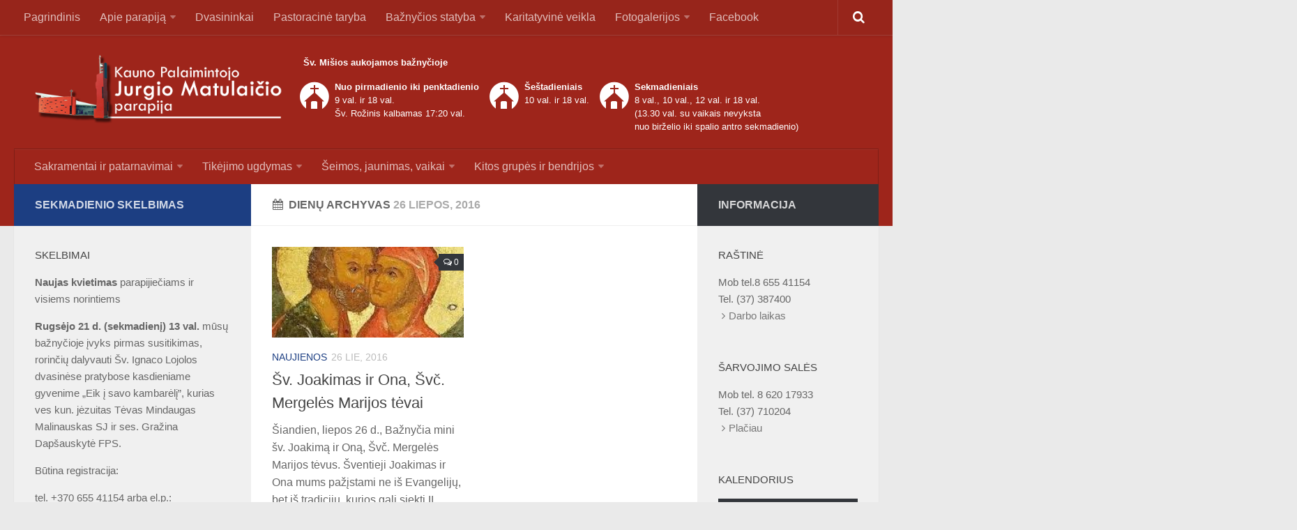

--- FILE ---
content_type: text/html; charset=UTF-8
request_url: https://matulaicioparapija.lt/2016/07/26/
body_size: 13980
content:
<!DOCTYPE html> 
<html class="no-js" lang="lt-LT">

<head>
	<meta charset="UTF-8">
	<meta name="viewport" content="width=device-width, initial-scale=1.0">

	<title>  2016  liepos  26 - Kauno Pal. Jurgio Matulaičio (Eigulių) parapijos gyvenimas</title>

	<link rel="pingback" href="https://matulaicioparapija.lt/xmlrpc.php">
	<link href="//maxcdn.bootstrapcdn.com/font-awesome/4.1.0/css/font-awesome.min.css" rel="stylesheet">
	<meta name='robots' content='max-image-preview:large' />
	<style>img:is([sizes="auto" i], [sizes^="auto," i]) { contain-intrinsic-size: 3000px 1500px }</style>
	<script>document.documentElement.className = document.documentElement.className.replace("no-js","js");</script>
<link rel="alternate" type="application/rss+xml" title="Kauno Pal. Jurgio Matulaičio (Eigulių) parapijos gyvenimas &raquo; Įrašų RSS srautas" href="https://matulaicioparapija.lt/feed/" />
<link rel="alternate" type="application/rss+xml" title="Kauno Pal. Jurgio Matulaičio (Eigulių) parapijos gyvenimas &raquo; Komentarų RSS srautas" href="https://matulaicioparapija.lt/comments/feed/" />
<link href="http://fonts.googleapis.com/css?family=Open+Sans:400,400italic,300italic,300,600&subset=latin,latin-ext" rel="stylesheet" type="text/css">
<script type="text/javascript">
/* <![CDATA[ */
window._wpemojiSettings = {"baseUrl":"https:\/\/s.w.org\/images\/core\/emoji\/16.0.1\/72x72\/","ext":".png","svgUrl":"https:\/\/s.w.org\/images\/core\/emoji\/16.0.1\/svg\/","svgExt":".svg","source":{"concatemoji":"https:\/\/matulaicioparapija.lt\/wp-includes\/js\/wp-emoji-release.min.js?ver=6.8.3"}};
/*! This file is auto-generated */
!function(s,n){var o,i,e;function c(e){try{var t={supportTests:e,timestamp:(new Date).valueOf()};sessionStorage.setItem(o,JSON.stringify(t))}catch(e){}}function p(e,t,n){e.clearRect(0,0,e.canvas.width,e.canvas.height),e.fillText(t,0,0);var t=new Uint32Array(e.getImageData(0,0,e.canvas.width,e.canvas.height).data),a=(e.clearRect(0,0,e.canvas.width,e.canvas.height),e.fillText(n,0,0),new Uint32Array(e.getImageData(0,0,e.canvas.width,e.canvas.height).data));return t.every(function(e,t){return e===a[t]})}function u(e,t){e.clearRect(0,0,e.canvas.width,e.canvas.height),e.fillText(t,0,0);for(var n=e.getImageData(16,16,1,1),a=0;a<n.data.length;a++)if(0!==n.data[a])return!1;return!0}function f(e,t,n,a){switch(t){case"flag":return n(e,"\ud83c\udff3\ufe0f\u200d\u26a7\ufe0f","\ud83c\udff3\ufe0f\u200b\u26a7\ufe0f")?!1:!n(e,"\ud83c\udde8\ud83c\uddf6","\ud83c\udde8\u200b\ud83c\uddf6")&&!n(e,"\ud83c\udff4\udb40\udc67\udb40\udc62\udb40\udc65\udb40\udc6e\udb40\udc67\udb40\udc7f","\ud83c\udff4\u200b\udb40\udc67\u200b\udb40\udc62\u200b\udb40\udc65\u200b\udb40\udc6e\u200b\udb40\udc67\u200b\udb40\udc7f");case"emoji":return!a(e,"\ud83e\udedf")}return!1}function g(e,t,n,a){var r="undefined"!=typeof WorkerGlobalScope&&self instanceof WorkerGlobalScope?new OffscreenCanvas(300,150):s.createElement("canvas"),o=r.getContext("2d",{willReadFrequently:!0}),i=(o.textBaseline="top",o.font="600 32px Arial",{});return e.forEach(function(e){i[e]=t(o,e,n,a)}),i}function t(e){var t=s.createElement("script");t.src=e,t.defer=!0,s.head.appendChild(t)}"undefined"!=typeof Promise&&(o="wpEmojiSettingsSupports",i=["flag","emoji"],n.supports={everything:!0,everythingExceptFlag:!0},e=new Promise(function(e){s.addEventListener("DOMContentLoaded",e,{once:!0})}),new Promise(function(t){var n=function(){try{var e=JSON.parse(sessionStorage.getItem(o));if("object"==typeof e&&"number"==typeof e.timestamp&&(new Date).valueOf()<e.timestamp+604800&&"object"==typeof e.supportTests)return e.supportTests}catch(e){}return null}();if(!n){if("undefined"!=typeof Worker&&"undefined"!=typeof OffscreenCanvas&&"undefined"!=typeof URL&&URL.createObjectURL&&"undefined"!=typeof Blob)try{var e="postMessage("+g.toString()+"("+[JSON.stringify(i),f.toString(),p.toString(),u.toString()].join(",")+"));",a=new Blob([e],{type:"text/javascript"}),r=new Worker(URL.createObjectURL(a),{name:"wpTestEmojiSupports"});return void(r.onmessage=function(e){c(n=e.data),r.terminate(),t(n)})}catch(e){}c(n=g(i,f,p,u))}t(n)}).then(function(e){for(var t in e)n.supports[t]=e[t],n.supports.everything=n.supports.everything&&n.supports[t],"flag"!==t&&(n.supports.everythingExceptFlag=n.supports.everythingExceptFlag&&n.supports[t]);n.supports.everythingExceptFlag=n.supports.everythingExceptFlag&&!n.supports.flag,n.DOMReady=!1,n.readyCallback=function(){n.DOMReady=!0}}).then(function(){return e}).then(function(){var e;n.supports.everything||(n.readyCallback(),(e=n.source||{}).concatemoji?t(e.concatemoji):e.wpemoji&&e.twemoji&&(t(e.twemoji),t(e.wpemoji)))}))}((window,document),window._wpemojiSettings);
/* ]]> */
</script>
<style id='wp-emoji-styles-inline-css' type='text/css'>

	img.wp-smiley, img.emoji {
		display: inline !important;
		border: none !important;
		box-shadow: none !important;
		height: 1em !important;
		width: 1em !important;
		margin: 0 0.07em !important;
		vertical-align: -0.1em !important;
		background: none !important;
		padding: 0 !important;
	}
</style>
<link rel='stylesheet' id='wp-block-library-css' href='https://matulaicioparapija.lt/wp-includes/css/dist/block-library/style.min.css?ver=6.8.3' type='text/css' media='all' />
<style id='classic-theme-styles-inline-css' type='text/css'>
/*! This file is auto-generated */
.wp-block-button__link{color:#fff;background-color:#32373c;border-radius:9999px;box-shadow:none;text-decoration:none;padding:calc(.667em + 2px) calc(1.333em + 2px);font-size:1.125em}.wp-block-file__button{background:#32373c;color:#fff;text-decoration:none}
</style>
<style id='global-styles-inline-css' type='text/css'>
:root{--wp--preset--aspect-ratio--square: 1;--wp--preset--aspect-ratio--4-3: 4/3;--wp--preset--aspect-ratio--3-4: 3/4;--wp--preset--aspect-ratio--3-2: 3/2;--wp--preset--aspect-ratio--2-3: 2/3;--wp--preset--aspect-ratio--16-9: 16/9;--wp--preset--aspect-ratio--9-16: 9/16;--wp--preset--color--black: #000000;--wp--preset--color--cyan-bluish-gray: #abb8c3;--wp--preset--color--white: #ffffff;--wp--preset--color--pale-pink: #f78da7;--wp--preset--color--vivid-red: #cf2e2e;--wp--preset--color--luminous-vivid-orange: #ff6900;--wp--preset--color--luminous-vivid-amber: #fcb900;--wp--preset--color--light-green-cyan: #7bdcb5;--wp--preset--color--vivid-green-cyan: #00d084;--wp--preset--color--pale-cyan-blue: #8ed1fc;--wp--preset--color--vivid-cyan-blue: #0693e3;--wp--preset--color--vivid-purple: #9b51e0;--wp--preset--gradient--vivid-cyan-blue-to-vivid-purple: linear-gradient(135deg,rgba(6,147,227,1) 0%,rgb(155,81,224) 100%);--wp--preset--gradient--light-green-cyan-to-vivid-green-cyan: linear-gradient(135deg,rgb(122,220,180) 0%,rgb(0,208,130) 100%);--wp--preset--gradient--luminous-vivid-amber-to-luminous-vivid-orange: linear-gradient(135deg,rgba(252,185,0,1) 0%,rgba(255,105,0,1) 100%);--wp--preset--gradient--luminous-vivid-orange-to-vivid-red: linear-gradient(135deg,rgba(255,105,0,1) 0%,rgb(207,46,46) 100%);--wp--preset--gradient--very-light-gray-to-cyan-bluish-gray: linear-gradient(135deg,rgb(238,238,238) 0%,rgb(169,184,195) 100%);--wp--preset--gradient--cool-to-warm-spectrum: linear-gradient(135deg,rgb(74,234,220) 0%,rgb(151,120,209) 20%,rgb(207,42,186) 40%,rgb(238,44,130) 60%,rgb(251,105,98) 80%,rgb(254,248,76) 100%);--wp--preset--gradient--blush-light-purple: linear-gradient(135deg,rgb(255,206,236) 0%,rgb(152,150,240) 100%);--wp--preset--gradient--blush-bordeaux: linear-gradient(135deg,rgb(254,205,165) 0%,rgb(254,45,45) 50%,rgb(107,0,62) 100%);--wp--preset--gradient--luminous-dusk: linear-gradient(135deg,rgb(255,203,112) 0%,rgb(199,81,192) 50%,rgb(65,88,208) 100%);--wp--preset--gradient--pale-ocean: linear-gradient(135deg,rgb(255,245,203) 0%,rgb(182,227,212) 50%,rgb(51,167,181) 100%);--wp--preset--gradient--electric-grass: linear-gradient(135deg,rgb(202,248,128) 0%,rgb(113,206,126) 100%);--wp--preset--gradient--midnight: linear-gradient(135deg,rgb(2,3,129) 0%,rgb(40,116,252) 100%);--wp--preset--font-size--small: 13px;--wp--preset--font-size--medium: 20px;--wp--preset--font-size--large: 36px;--wp--preset--font-size--x-large: 42px;--wp--preset--spacing--20: 0.44rem;--wp--preset--spacing--30: 0.67rem;--wp--preset--spacing--40: 1rem;--wp--preset--spacing--50: 1.5rem;--wp--preset--spacing--60: 2.25rem;--wp--preset--spacing--70: 3.38rem;--wp--preset--spacing--80: 5.06rem;--wp--preset--shadow--natural: 6px 6px 9px rgba(0, 0, 0, 0.2);--wp--preset--shadow--deep: 12px 12px 50px rgba(0, 0, 0, 0.4);--wp--preset--shadow--sharp: 6px 6px 0px rgba(0, 0, 0, 0.2);--wp--preset--shadow--outlined: 6px 6px 0px -3px rgba(255, 255, 255, 1), 6px 6px rgba(0, 0, 0, 1);--wp--preset--shadow--crisp: 6px 6px 0px rgba(0, 0, 0, 1);}:where(.is-layout-flex){gap: 0.5em;}:where(.is-layout-grid){gap: 0.5em;}body .is-layout-flex{display: flex;}.is-layout-flex{flex-wrap: wrap;align-items: center;}.is-layout-flex > :is(*, div){margin: 0;}body .is-layout-grid{display: grid;}.is-layout-grid > :is(*, div){margin: 0;}:where(.wp-block-columns.is-layout-flex){gap: 2em;}:where(.wp-block-columns.is-layout-grid){gap: 2em;}:where(.wp-block-post-template.is-layout-flex){gap: 1.25em;}:where(.wp-block-post-template.is-layout-grid){gap: 1.25em;}.has-black-color{color: var(--wp--preset--color--black) !important;}.has-cyan-bluish-gray-color{color: var(--wp--preset--color--cyan-bluish-gray) !important;}.has-white-color{color: var(--wp--preset--color--white) !important;}.has-pale-pink-color{color: var(--wp--preset--color--pale-pink) !important;}.has-vivid-red-color{color: var(--wp--preset--color--vivid-red) !important;}.has-luminous-vivid-orange-color{color: var(--wp--preset--color--luminous-vivid-orange) !important;}.has-luminous-vivid-amber-color{color: var(--wp--preset--color--luminous-vivid-amber) !important;}.has-light-green-cyan-color{color: var(--wp--preset--color--light-green-cyan) !important;}.has-vivid-green-cyan-color{color: var(--wp--preset--color--vivid-green-cyan) !important;}.has-pale-cyan-blue-color{color: var(--wp--preset--color--pale-cyan-blue) !important;}.has-vivid-cyan-blue-color{color: var(--wp--preset--color--vivid-cyan-blue) !important;}.has-vivid-purple-color{color: var(--wp--preset--color--vivid-purple) !important;}.has-black-background-color{background-color: var(--wp--preset--color--black) !important;}.has-cyan-bluish-gray-background-color{background-color: var(--wp--preset--color--cyan-bluish-gray) !important;}.has-white-background-color{background-color: var(--wp--preset--color--white) !important;}.has-pale-pink-background-color{background-color: var(--wp--preset--color--pale-pink) !important;}.has-vivid-red-background-color{background-color: var(--wp--preset--color--vivid-red) !important;}.has-luminous-vivid-orange-background-color{background-color: var(--wp--preset--color--luminous-vivid-orange) !important;}.has-luminous-vivid-amber-background-color{background-color: var(--wp--preset--color--luminous-vivid-amber) !important;}.has-light-green-cyan-background-color{background-color: var(--wp--preset--color--light-green-cyan) !important;}.has-vivid-green-cyan-background-color{background-color: var(--wp--preset--color--vivid-green-cyan) !important;}.has-pale-cyan-blue-background-color{background-color: var(--wp--preset--color--pale-cyan-blue) !important;}.has-vivid-cyan-blue-background-color{background-color: var(--wp--preset--color--vivid-cyan-blue) !important;}.has-vivid-purple-background-color{background-color: var(--wp--preset--color--vivid-purple) !important;}.has-black-border-color{border-color: var(--wp--preset--color--black) !important;}.has-cyan-bluish-gray-border-color{border-color: var(--wp--preset--color--cyan-bluish-gray) !important;}.has-white-border-color{border-color: var(--wp--preset--color--white) !important;}.has-pale-pink-border-color{border-color: var(--wp--preset--color--pale-pink) !important;}.has-vivid-red-border-color{border-color: var(--wp--preset--color--vivid-red) !important;}.has-luminous-vivid-orange-border-color{border-color: var(--wp--preset--color--luminous-vivid-orange) !important;}.has-luminous-vivid-amber-border-color{border-color: var(--wp--preset--color--luminous-vivid-amber) !important;}.has-light-green-cyan-border-color{border-color: var(--wp--preset--color--light-green-cyan) !important;}.has-vivid-green-cyan-border-color{border-color: var(--wp--preset--color--vivid-green-cyan) !important;}.has-pale-cyan-blue-border-color{border-color: var(--wp--preset--color--pale-cyan-blue) !important;}.has-vivid-cyan-blue-border-color{border-color: var(--wp--preset--color--vivid-cyan-blue) !important;}.has-vivid-purple-border-color{border-color: var(--wp--preset--color--vivid-purple) !important;}.has-vivid-cyan-blue-to-vivid-purple-gradient-background{background: var(--wp--preset--gradient--vivid-cyan-blue-to-vivid-purple) !important;}.has-light-green-cyan-to-vivid-green-cyan-gradient-background{background: var(--wp--preset--gradient--light-green-cyan-to-vivid-green-cyan) !important;}.has-luminous-vivid-amber-to-luminous-vivid-orange-gradient-background{background: var(--wp--preset--gradient--luminous-vivid-amber-to-luminous-vivid-orange) !important;}.has-luminous-vivid-orange-to-vivid-red-gradient-background{background: var(--wp--preset--gradient--luminous-vivid-orange-to-vivid-red) !important;}.has-very-light-gray-to-cyan-bluish-gray-gradient-background{background: var(--wp--preset--gradient--very-light-gray-to-cyan-bluish-gray) !important;}.has-cool-to-warm-spectrum-gradient-background{background: var(--wp--preset--gradient--cool-to-warm-spectrum) !important;}.has-blush-light-purple-gradient-background{background: var(--wp--preset--gradient--blush-light-purple) !important;}.has-blush-bordeaux-gradient-background{background: var(--wp--preset--gradient--blush-bordeaux) !important;}.has-luminous-dusk-gradient-background{background: var(--wp--preset--gradient--luminous-dusk) !important;}.has-pale-ocean-gradient-background{background: var(--wp--preset--gradient--pale-ocean) !important;}.has-electric-grass-gradient-background{background: var(--wp--preset--gradient--electric-grass) !important;}.has-midnight-gradient-background{background: var(--wp--preset--gradient--midnight) !important;}.has-small-font-size{font-size: var(--wp--preset--font-size--small) !important;}.has-medium-font-size{font-size: var(--wp--preset--font-size--medium) !important;}.has-large-font-size{font-size: var(--wp--preset--font-size--large) !important;}.has-x-large-font-size{font-size: var(--wp--preset--font-size--x-large) !important;}
:where(.wp-block-post-template.is-layout-flex){gap: 1.25em;}:where(.wp-block-post-template.is-layout-grid){gap: 1.25em;}
:where(.wp-block-columns.is-layout-flex){gap: 2em;}:where(.wp-block-columns.is-layout-grid){gap: 2em;}
:root :where(.wp-block-pullquote){font-size: 1.5em;line-height: 1.6;}
</style>
<link rel='stylesheet' id='style-css' href='https://matulaicioparapija.lt/wp-content/themes/hueman/style.css?ver=6.8.3' type='text/css' media='all' />
<link rel='stylesheet' id='responsive-css' href='https://matulaicioparapija.lt/wp-content/themes/hueman/responsive.css?ver=6.8.3' type='text/css' media='all' />
<link rel='stylesheet' id='font-awesome-css' href='https://matulaicioparapija.lt/wp-content/themes/hueman/fonts/font-awesome.min.css?ver=6.8.3' type='text/css' media='all' />
<style id='akismet-widget-style-inline-css' type='text/css'>

			.a-stats {
				--akismet-color-mid-green: #357b49;
				--akismet-color-white: #fff;
				--akismet-color-light-grey: #f6f7f7;

				max-width: 350px;
				width: auto;
			}

			.a-stats * {
				all: unset;
				box-sizing: border-box;
			}

			.a-stats strong {
				font-weight: 600;
			}

			.a-stats a.a-stats__link,
			.a-stats a.a-stats__link:visited,
			.a-stats a.a-stats__link:active {
				background: var(--akismet-color-mid-green);
				border: none;
				box-shadow: none;
				border-radius: 8px;
				color: var(--akismet-color-white);
				cursor: pointer;
				display: block;
				font-family: -apple-system, BlinkMacSystemFont, 'Segoe UI', 'Roboto', 'Oxygen-Sans', 'Ubuntu', 'Cantarell', 'Helvetica Neue', sans-serif;
				font-weight: 500;
				padding: 12px;
				text-align: center;
				text-decoration: none;
				transition: all 0.2s ease;
			}

			/* Extra specificity to deal with TwentyTwentyOne focus style */
			.widget .a-stats a.a-stats__link:focus {
				background: var(--akismet-color-mid-green);
				color: var(--akismet-color-white);
				text-decoration: none;
			}

			.a-stats a.a-stats__link:hover {
				filter: brightness(110%);
				box-shadow: 0 4px 12px rgba(0, 0, 0, 0.06), 0 0 2px rgba(0, 0, 0, 0.16);
			}

			.a-stats .count {
				color: var(--akismet-color-white);
				display: block;
				font-size: 1.5em;
				line-height: 1.4;
				padding: 0 13px;
				white-space: nowrap;
			}
		
</style>
<script type="text/javascript" src="https://matulaicioparapija.lt/wp-includes/js/jquery/jquery.min.js?ver=3.7.1" id="jquery-core-js"></script>
<script type="text/javascript" src="https://matulaicioparapija.lt/wp-includes/js/jquery/jquery-migrate.min.js?ver=3.4.1" id="jquery-migrate-js"></script>
<script type="text/javascript" src="https://matulaicioparapija.lt/wp-content/themes/hueman/js/jquery.flexslider.min.js?ver=6.8.3" id="flexslider-js"></script>
<link rel="https://api.w.org/" href="https://matulaicioparapija.lt/wp-json/" /><link rel="EditURI" type="application/rsd+xml" title="RSD" href="https://matulaicioparapija.lt/xmlrpc.php?rsd" />
<meta name="generator" content="WordPress 6.8.3" />
<!-- Analytics by WP Statistics - https://wp-statistics.com -->
<link rel="shortcut icon" href="http://matulaicioparapija.lt/wp-content/uploads/2014/07/favicon.png" />
<!--[if lt IE 9]>
<script src="https://matulaicioparapija.lt/wp-content/themes/hueman/js/ie/html5.js"></script>
<script src="https://matulaicioparapija.lt/wp-content/themes/hueman/js/ie/selectivizr.js"></script>
<![endif]-->
<style type="text/css">.recentcomments a{display:inline !important;padding:0 !important;margin:0 !important;}</style><style type="text/css">
/* Dynamic CSS: For no styles in head, copy and put the css below in your child theme's style.css, disable dynamic styles */
body { font-family: "Open Sans", Arial, sans-serif; }

::selection { background-color: #1c3e82; }
::-moz-selection { background-color: #1c3e82; }

a,
.themeform label .required,
#flexslider-featured .flex-direction-nav .flex-next:hover,
#flexslider-featured .flex-direction-nav .flex-prev:hover,
.post-hover:hover .post-title a,
.post-title a:hover,
.s1 .post-nav li a:hover i,
.content .post-nav li a:hover i,
.post-related a:hover,
.s1 .widget_rss ul li a,
#footer .widget_rss ul li a,
.s1 .widget_calendar a,
#footer .widget_calendar a,
.s1 .alx-tab .tab-item-category a,
.s1 .alx-posts .post-item-category a,
.s1 .alx-tab li:hover .tab-item-title a,
.s1 .alx-tab li:hover .tab-item-comment a,
.s1 .alx-posts li:hover .post-item-title a,
#footer .alx-tab .tab-item-category a,
#footer .alx-posts .post-item-category a,
#footer .alx-tab li:hover .tab-item-title a,
#footer .alx-tab li:hover .tab-item-comment a,
#footer .alx-posts li:hover .post-item-title a,
.comment-tabs li.active a,
.comment-awaiting-moderation,
.child-menu a:hover,
.child-menu .current_page_item > a,
.wp-pagenavi a { color: #1c3e82; }

.themeform input[type="submit"],
.themeform button[type="submit"],
.s1 .sidebar-top,
.s1 .sidebar-toggle,
#flexslider-featured .flex-control-nav li a.flex-active,
.post-tags a:hover,
.s1 .widget_calendar caption,
#footer .widget_calendar caption,
.author-bio .bio-avatar:after,
.commentlist li.bypostauthor > .comment-body:after,
.commentlist li.comment-author-admin > .comment-body:after { background-color: #1c3e82; }

.post-format .format-container { border-color: #1c3e82; }

.s1 .alx-tabs-nav li.active a,
#footer .alx-tabs-nav li.active a,
.comment-tabs li.active a,
.wp-pagenavi a:hover,
.wp-pagenavi a:active,
.wp-pagenavi span.current { border-bottom-color: #1c3e82!important; }				
				

.s2 .post-nav li a:hover i,
.s2 .widget_rss ul li a,
.s2 .widget_calendar a,
.s2 .alx-tab .tab-item-category a,
.s2 .alx-posts .post-item-category a,
.s2 .alx-tab li:hover .tab-item-title a,
.s2 .alx-tab li:hover .tab-item-comment a,
.s2 .alx-posts li:hover .post-item-title a { color: #33363b; }

.s2 .sidebar-top,
.s2 .sidebar-toggle,
.post-comments,
.jp-play-bar,
.jp-volume-bar-value,
.s2 .widget_calendar caption { background-color: #33363b; }

.s2 .alx-tabs-nav li.active a { border-bottom-color: #33363b; }
.post-comments span:before { border-right-color: #33363b; }				
				

.search-expand,
#nav-topbar.nav-container { background-color: #97251b; }
@media only screen and (min-width: 720px) {
	#nav-topbar .nav ul { background-color: #97251b; }
}			
				

#header { background-color: #9e251b; }
@media only screen and (min-width: 720px) {
	#nav-header .nav ul { background-color: #9e251b; }
}			
				
.site-title a img { max-height: 100px; }
</style>
</head>

<body class="archive date wp-theme-hueman col-3cm full-width topbar-enabled chrome">

<div id="wrapper">

	<header id="header">
	
					<nav class="nav-container group" id="nav-topbar">
				<div class="nav-toggle"><i class="fa fa-bars"></i></div>
				<div class="nav-text"><!-- put your mobile menu text here --></div>
				<div class="nav-wrap container"><ul id="menu-antrinis" class="nav container-inner group"><li id="menu-item-465" class="menu-item menu-item-type-custom menu-item-object-custom menu-item-home menu-item-465"><a href="http://matulaicioparapija.lt/">Pagrindinis</a></li>
<li id="menu-item-354" class="menu-item menu-item-type-custom menu-item-object-custom menu-item-has-children menu-item-354"><a href="#">Apie parapiją</a>
<ul class="sub-menu">
	<li id="menu-item-355" class="menu-item menu-item-type-post_type menu-item-object-page menu-item-355"><a href="https://matulaicioparapija.lt/apie-parapija/ikurimas/">Įkūrimas</a></li>
	<li id="menu-item-360" class="menu-item menu-item-type-post_type menu-item-object-page menu-item-360"><a href="https://matulaicioparapija.lt/apie-parapija/savaitinis-kalendorius/">Savaitinis kalendorius</a></li>
	<li id="menu-item-357" class="menu-item menu-item-type-post_type menu-item-object-page menu-item-357"><a href="https://matulaicioparapija.lt/apie-parapija/pamaldos-ir-atlaidai/">Pamaldos ir atlaidai</a></li>
	<li id="menu-item-361" class="menu-item menu-item-type-post_type menu-item-object-page menu-item-361"><a href="https://matulaicioparapija.lt/apie-parapija/statistika/">Statistika</a></li>
	<li id="menu-item-362" class="menu-item menu-item-type-post_type menu-item-object-page menu-item-362"><a href="https://matulaicioparapija.lt/apie-parapija/teritorija/">Teritorija</a></li>
	<li id="menu-item-359" class="menu-item menu-item-type-post_type menu-item-object-page menu-item-359"><a href="https://matulaicioparapija.lt/apie-parapija/sarvojimo-sales/">Šarvojimo salės</a></li>
	<li id="menu-item-358" class="menu-item menu-item-type-post_type menu-item-object-page menu-item-358"><a href="https://matulaicioparapija.lt/apie-parapija/rastine/">Raštinė</a></li>
	<li id="menu-item-356" class="menu-item menu-item-type-post_type menu-item-object-page menu-item-356"><a href="https://matulaicioparapija.lt/apie-parapija/kontaktai-ir-rekvizitai/">Kontaktai ir rekvizitai</a></li>
</ul>
</li>
<li id="menu-item-380" class="menu-item menu-item-type-post_type menu-item-object-page menu-item-380"><a href="https://matulaicioparapija.lt/dvasininkai/">Dvasininkai</a></li>
<li id="menu-item-406" class="menu-item menu-item-type-post_type menu-item-object-page menu-item-406"><a href="https://matulaicioparapija.lt/pastoracine-taryba/">Pastoracinė taryba</a></li>
<li id="menu-item-348" class="menu-item menu-item-type-custom menu-item-object-custom menu-item-has-children menu-item-348"><a href="#">Bažnyčios statyba</a>
<ul class="sub-menu">
	<li id="menu-item-350" class="menu-item menu-item-type-post_type menu-item-object-page menu-item-350"><a href="https://matulaicioparapija.lt/baznycios-statyba/projektas/">Projektas</a></li>
	<li id="menu-item-349" class="menu-item menu-item-type-post_type menu-item-object-page menu-item-349"><a href="https://matulaicioparapija.lt/baznycios-statyba/etapai/">Etapai</a></li>
	<li id="menu-item-351" class="menu-item menu-item-type-post_type menu-item-object-page menu-item-351"><a href="https://matulaicioparapija.lt/baznycios-statyba/remejai/">Rėmėjai</a></li>
</ul>
</li>
<li id="menu-item-379" class="menu-item menu-item-type-post_type menu-item-object-page menu-item-379"><a href="https://matulaicioparapija.lt/karitatyvine-veikla/">Karitatyvinė veikla</a></li>
<li id="menu-item-341" class="menu-item menu-item-type-custom menu-item-object-custom menu-item-has-children menu-item-341"><a href="#">Fotogalerijos</a>
<ul class="sub-menu">
	<li id="menu-item-430" class="menu-item menu-item-type-post_type menu-item-object-page menu-item-430"><a href="https://matulaicioparapija.lt/fotogalerijos/parapijieciu-talka-statant-dievo-namus-2014-m/">Parapijiečių talka statant Dievo namus 2014 m.</a></li>
	<li id="menu-item-339" class="menu-item menu-item-type-post_type menu-item-object-page menu-item-339"><a href="https://matulaicioparapija.lt/fotogalerijos/lietuvos-jaunimo-dienu-kryzius-parapijoje/">Lietuvos jaunimo dienų kryžius parapijoje</a></li>
	<li id="menu-item-338" class="menu-item menu-item-type-post_type menu-item-object-page menu-item-338"><a href="https://matulaicioparapija.lt/fotogalerijos/baznycios-statyba-2008-m-vasara/">Bažnyčios statyba (2008 m. vasara)</a></li>
	<li id="menu-item-340" class="menu-item menu-item-type-post_type menu-item-object-page menu-item-340"><a href="https://matulaicioparapija.lt/fotogalerijos/siluvos-svc-m-marijos-paveikslo-viesnage-2008-05-18-06-01/">Šiluvos Švč. M. Marijos paveikslo viešnagė (2008 05 18–06 01)</a></li>
</ul>
</li>
<li id="menu-item-4616" class="menu-item menu-item-type-custom menu-item-object-custom menu-item-4616"><a href="https://www.facebook.com/profile.php?id=100064322003677">Facebook</a></li>
</ul></div>
				
				<div class="container">
					<div class="container-inner">		
						<div class="toggle-search"><i class="fa fa-search"></i></div>
						<div class="search-expand">
							<div class="search-expand-inner">
								<form method="get" class="searchform themeform" action="https://matulaicioparapija.lt/">
	<div>
		<input type="text" class="search" name="s" onblur="if(this.value=='')this.value='Įveskite paieškos užklausą';" onfocus="if(this.value=='Įveskite paieškos užklausą')this.value='';" value="Įveskite paieškos užklausą" />
	</div>
</form>							</div>
						</div>
					</div><!--/.container-inner-->
				</div><!--/.container-->
				
			</nav><!--/#nav-topbar-->
				
		<div class="container group">
			<div class="container-inner">
				
				<div class="group pad">
					<p class="site-title"><a href="https://matulaicioparapija.lt/" rel="home"><img src="http://matulaicioparapija.lt/wp-content/uploads/2014/07/logo.png" alt="Kauno Pal. Jurgio Matulaičio (Eigulių) parapijos gyvenimas"></a></p>
					<p class="site-description"></p>					<div style="float:left;">
						<div style="font-size:13px;color:#fff;float:left;margin:0 0 10px 10px">
							<strong>Šv. Mišios aukojamos bažnyčioje</strong>
						</div>
						<div style="clear:both;"></div>
						<div style="font-size:13px;color:#fff;float:left;">
							<div class="time" style="float:left;margin:5px">
								<img style="float:left" src="https://matulaicioparapija.lt/wp-content/themes/hueman/img/church.png" />
							</div>
							<div style="font-size:13px;color:#fff;float:left;margin:3px 10px 3px 3px;line-height:150%">
								<strong>Nuo pirmadienio iki penktadienio</strong>
								<br/>9 val. ir 18 val.
								<br/>Šv. Rožinis kalbamas 17:20 val.
							</div>

							<div class="time" style="float:left;margin:5px">
								<img style="float:left" src="https://matulaicioparapija.lt/wp-content/themes/hueman/img/church.png" />
							</div>
							<div style="font-size:13px;color:#fff;float:left;margin:3px 10px 20px 3px;line-height:150%">
								<strong>Šeštadieniais</strong>
								<br/>10 val. ir 18 val. 
							</div>

							<div class="time" style="float:left;margin:5px">
								<img style="float:left" src="https://matulaicioparapija.lt/wp-content/themes/hueman/img/church.png" />
							</div>
							<div style="font-size:13px;color:#fff;float:left;margin:3px;line-height:150%">
								<strong>Sekmadieniais</strong>
								<br/>8 val., 10 val., 12 val. ir 18 val.
								<br/>(13.30 val. su vaikais nevyksta
								<br/>nuo birželio iki spalio antro sekmadienio)
							</div>
						</div>
					</div>
				</div>

									<nav class="nav-container group" id="nav-header">
						<div class="nav-toggle"><i class="fa fa-bars"></i></div>
						<div class="nav-text"><!-- put your mobile menu text here --></div>
						<div class="nav-wrap container"><ul id="menu-pagrindinis" class="nav container-inner group"><li id="menu-item-364" class="menu-item menu-item-type-custom menu-item-object-custom menu-item-has-children menu-item-364"><a href="#">Sakramentai ir patarnavimai</a>
<ul class="sub-menu">
	<li id="menu-item-365" class="menu-item menu-item-type-post_type menu-item-object-page menu-item-365"><a href="https://matulaicioparapija.lt/sakramentai-ir-patarnavimai/atgaila-ir-sutaikinimas/">Atgaila ir Sutaikinimas</a></li>
	<li id="menu-item-366" class="menu-item menu-item-type-post_type menu-item-object-page menu-item-366"><a href="https://matulaicioparapija.lt/sakramentai-ir-patarnavimai/eucharistija/">Eucharistija</a></li>
	<li id="menu-item-367" class="menu-item menu-item-type-post_type menu-item-object-page menu-item-367"><a href="https://matulaicioparapija.lt/sakramentai-ir-patarnavimai/krikstas/">Krikštas</a></li>
	<li id="menu-item-368" class="menu-item menu-item-type-post_type menu-item-object-page menu-item-368"><a href="https://matulaicioparapija.lt/sakramentai-ir-patarnavimai/laidotuves/">Laidotuvės</a></li>
	<li id="menu-item-369" class="menu-item menu-item-type-post_type menu-item-object-page menu-item-369"><a href="https://matulaicioparapija.lt/sakramentai-ir-patarnavimai/ligoniu-patepimas/">Ligonių patepimas</a></li>
	<li id="menu-item-370" class="menu-item menu-item-type-post_type menu-item-object-page menu-item-370"><a href="https://matulaicioparapija.lt/sakramentai-ir-patarnavimai/santuoka/">Santuoka</a></li>
	<li id="menu-item-371" class="menu-item menu-item-type-post_type menu-item-object-page menu-item-371"><a href="https://matulaicioparapija.lt/sakramentai-ir-patarnavimai/sutvirtinimas/">Sutvirtinimas</a></li>
</ul>
</li>
<li id="menu-item-374" class="menu-item menu-item-type-custom menu-item-object-custom menu-item-has-children menu-item-374"><a href="#">Tikėjimo ugdymas</a>
<ul class="sub-menu">
	<li id="menu-item-376" class="menu-item menu-item-type-post_type menu-item-object-page menu-item-376"><a href="https://matulaicioparapija.lt/tikejimo-ugdymas/katechetikos-metodinis-centras/">Katechetikos metodinis centras</a></li>
	<li id="menu-item-378" class="menu-item menu-item-type-post_type menu-item-object-page menu-item-378"><a href="https://matulaicioparapija.lt/tikejimo-ugdymas/pasirengimo-sakramentams-uzsiemimu-tvarkarastis/">Pasirengimo sakramentams užsiėmimų tvarkaraštis</a></li>
</ul>
</li>
<li id="menu-item-381" class="menu-item menu-item-type-custom menu-item-object-custom menu-item-has-children menu-item-381"><a href="#">Šeimos, jaunimas, vaikai</a>
<ul class="sub-menu">
	<li id="menu-item-383" class="menu-item menu-item-type-post_type menu-item-object-page menu-item-383"><a href="https://matulaicioparapija.lt/seimos-jaunimas-vaikai/vaiku-angeliuku-klubas/">Vaikų „Angeliukų“ klubas</a></li>
	<li id="menu-item-384" class="menu-item menu-item-type-post_type menu-item-object-page menu-item-384"><a href="https://matulaicioparapija.lt/seimos-jaunimas-vaikai/jaunimo-grupe-sielu-zvejai/">Parapijos jaunimo grupė</a></li>
	<li id="menu-item-385" class="menu-item menu-item-type-post_type menu-item-object-page menu-item-385"><a href="https://matulaicioparapija.lt/seimos-jaunimas-vaikai/taize-grupe/">Taize grupė</a></li>
	<li id="menu-item-386" class="menu-item menu-item-type-post_type menu-item-object-page menu-item-386"><a href="https://matulaicioparapija.lt/seimos-jaunimas-vaikai/alfa-kursas-tevams/">Ateik ir pamatyk kursas suaugusiems</a></li>
</ul>
</li>
<li id="menu-item-382" class="menu-item menu-item-type-custom menu-item-object-custom menu-item-has-children menu-item-382"><a href="#">Kitos grupės ir bendrijos</a>
<ul class="sub-menu">
	<li id="menu-item-393" class="menu-item menu-item-type-post_type menu-item-object-page menu-item-393"><a href="https://matulaicioparapija.lt/kitos-grupes-ir-bendrijos/atgaivink-maldos-grupe/">Maldos grupė</a></li>
	<li id="menu-item-387" class="menu-item menu-item-type-post_type menu-item-object-page menu-item-387"><a href="https://matulaicioparapija.lt/kitos-grupes-ir-bendrijos/motinos-maldoje/">Motinos maldoje</a></li>
	<li id="menu-item-388" class="menu-item menu-item-type-post_type menu-item-object-page menu-item-388"><a href="https://matulaicioparapija.lt/kitos-grupes-ir-bendrijos/aa-grupe/">AA grupė</a></li>
	<li id="menu-item-389" class="menu-item menu-item-type-post_type menu-item-object-page menu-item-389"><a href="https://matulaicioparapija.lt/kitos-grupes-ir-bendrijos/marijos-legionas/">Marijos legionas</a></li>
	<li id="menu-item-390" class="menu-item menu-item-type-post_type menu-item-object-page menu-item-390"><a href="https://matulaicioparapija.lt/kitos-grupes-ir-bendrijos/nazareto-seimos/">Nazareto šeimos</a></li>
	<li id="menu-item-391" class="menu-item menu-item-type-post_type menu-item-object-page menu-item-391"><a href="https://matulaicioparapija.lt/kitos-grupes-ir-bendrijos/skautai/">Skautai</a></li>
</ul>
</li>
</ul></div>
					</nav><!--/#nav-header-->
								
			</div><!--/.container-inner-->
		</div><!--/.container-->
		
	</header><!--/#header-->
	
	<div class="container" id="page">
		<div class="container-inner">
			<div class="main">
				<div class="main-inner group">
<section class="content">

	<div class="page-title pad group">

			<h1><i class="fa fa-calendar"></i>Dienų archyvas <span>26 liepos, 2016</span></h1>
		
	
</div><!--/.page-title-->	
	<div class="pad group">		
		
				
				
			<div class="post-list group">
				<div class="post-row">				<article id="post-1941" class="group post-1941 post type-post status-publish format-standard has-post-thumbnail hentry category-rekolekcijos">	
	<div class="post-inner post-hover">
		
		<div class="post-thumbnail">
			<a href="https://matulaicioparapija.lt/2016/07/sv-joakimas-ir-ona-svc-mergeles-marijos-tevai/" title="Šv. Joakimas ir Ona, Švč. Mergelės Marijos tėvai">
									<img width="520" height="245" src="https://matulaicioparapija.lt/wp-content/uploads/2016/07/images-1-1-520x245.jpg" class="attachment-thumb-medium size-thumb-medium wp-post-image" alt="" decoding="async" fetchpriority="high" srcset="https://matulaicioparapija.lt/wp-content/uploads/2016/07/images-1-1-520x245.jpg 520w, https://matulaicioparapija.lt/wp-content/uploads/2016/07/images-1-1-720x340.jpg 720w" sizes="(max-width: 520px) 100vw, 520px" />																			</a>
							<a class="post-comments" href="https://matulaicioparapija.lt/2016/07/sv-joakimas-ir-ona-svc-mergeles-marijos-tevai/#respond"><span><i class="fa fa-comments-o"></i>0</span></a>
					</div><!--/.post-thumbnail-->
		
		<div class="post-meta group">
			<p class="post-category"><a href="https://matulaicioparapija.lt/category/rekolekcijos/" rel="category tag">Naujienos</a></p>
			<p class="post-date">26 Lie, 2016</p>
		</div><!--/.post-meta-->
		
		<h2 class="post-title">
			<a href="https://matulaicioparapija.lt/2016/07/sv-joakimas-ir-ona-svc-mergeles-marijos-tevai/" rel="bookmark" title="Šv. Joakimas ir Ona, Švč. Mergelės Marijos tėvai">Šv. Joakimas ir Ona, Švč. Mergelės Marijos tėvai</a>
		</h2><!--/.post-title-->
		
				<div class="entry excerpt">				
			<p>Šiandien, liepos 26 d., Bažnyčia mini šv. Joakimą ir Oną, Švč. Mergelės Marijos tėvus. Šventieji Joakimas ir Ona mums pažįstami ne iš Evangelijų, bet iš tradicijų, kurios gali siekti II amžiaus pirmąją pusę. Švč.&#46;&#46;&#46;</p>
		</div><!--/.entry-->
				
	</div><!--/.post-inner-->	
</article><!--/.post-->					</div>			</div><!--/.post-list-->
		
			<nav class="pagination group">
				</nav><!--/.pagination-->
			
				
	</div><!--/.pad-->
	
</section><!--/.content-->


	<div class="sidebar s1">
		
		<a class="sidebar-toggle" title="Išplėsti"><i class="fa icon-sidebar-toggle"></i></a>
		
		<div class="sidebar-content">
			
			<div class="sidebar-top group">
				<p>Sekmadienio skelbimas</p>
				<ul class="social-links"></ul>			</div>
			
						
						
			<div id="text-2" class="widget widget_text"><h3>SKELBIMAI</h3>			<div class="textwidget"><p><strong>Naujas kvietimas</strong> parapijiečiams ir visiems norintiems</p>
<p><strong>Rugsėjo 21 d. (sekmadienį) 13 val.</strong> mūsų bažnyčioje įvyks pirmas susitikimas, rorinčių dalyvauti Šv. Ignaco Lojolos dvasinėse pratybose kasdieniame gyvenime &#8222;Eik į savo kambarėlį&#8221;, kurias ves kun. jėzuitas Tėvas Mindaugas Malinauskas SJ ir ses. Gražina Dapšauskytė FPS.</p>
<p>Būtina registracija:</p>
<p>tel. +370 655 41154 arba el.p.:              jurgismatulaitis.kaunas@gmail.com</p>
<p>&nbsp;</p>
<p>&#8222;Dievo Meilė viską ištiesins, prie visko atves&#8221; (Pal. J. Matulaitis)</p>
<p>Mūsų  rekvizitai: įmonės kodas 192054360 Pal. J. Matulaičio parapija, S. Žukausko g. 1 B, Kaunas.</p>
<p>sąsk.<br />
LT117300010002266360<br />
Swedbank AB</p>
<p>Bažnyčia darbo dienomis atidaryta &#8211; 8 val. iki 13 val. ir nuo 14 val. iki l9 val.</p>
<p>šeštadieniais  atidaryta &#8211; 8.30 val. iki 12 val. ir nuo 16.30 val. iki 19 val.</p>
<p>sekmadieniai atidaryta &#8211; 7 val. iki 14.30 val. ir nuo 16.30 val. iki 19 val.</p>
<p>Rožinis kalbamas darbo dienomis 8 val. ryte ir 17.15 val.; šeštadieniais ir sekmadieniais &#8211; 17.15 val.</p>
<p><strong>Šventojo Tėvo intencija  sausio mėnesiui:</strong></p>
<ul>
<li><strong>melsime, k</strong><strong>ad malda su Dievo Žodžiu būtų gyvenimo maistas bei vilties šaltinis mūsų bendruomenėse ir padėtų mums kurti broliškesnę ir labiau misijinę Bažnyčią.</strong></li>
</ul>
<p>&nbsp;</p>
<p><strong>SKELBIMAI</strong></p>
<ul>
<li>Nuo sausio 18 dienos iki 25 d. maldų aštuondienis už krikščionių vienybę.</li>
<li>
<ul>
<li>Atkreipiame parapijiečių dėmesį, jog mūsų arkivyskupijoje prasideda Šiluvos Dievo Motinos Marijos su Kūdikiu paveikslo piligriminė kelionė. Į mūsų parapiją paveikslas atkeliaus vasario 22 d.</li>
<li>
<ul>
<li>Taip pat, ateinantį sekmadienį mūsų bažnyčioje vyks Palaimintojo Jurgio Matulaičio atlaidai.Ateinantį sekmadienį, sausio 25 d. – Dievo Žodžio sekmadienis. Popiežius Pranciškus pakvietė atkreipti didesnį Dievo tautos dėmesį į šventojo rašto svarbą, kad jis kasdien būtų uoliau skaitomas, iškilmingiau skelbiamas, giliau apmąstomas. Šv. Jeronimas primena: “nepažinti Raštų reiškia nepažinti Kristaus“.</li>
</ul>
<ul>
<li>Kitą sekmadienį, sausio 25 d.  švenčiant Dievo Žodžio sekmadienį, mūsų bažnyčioje svečiuosis Marijos radijo atstovai ir bus galimybė savo aukomis paremti Marijos radijo gyvavimą.</li>
</ul>
<p>Mieli tikintieji, kviečiame kartu vykti į palaimintojo Jurgio Matulaičio gimimo dangui minėjimą Marijampolės šv. Arkangelo Mykolo bazilikoje sausio 27 d. antradienį. Išvykstame 8 val. ryte. Norinčius, prašome registruotis raštinėje. Vietų skaičius ribotas</li>
</ul>
</li>
</ul>
<p>Kiekvieną ketvirtadienį po rytinių 9 val. šv. Mišių iki vakaro šv. Mišių kviečiame į Švenčiausiojo Sakramento adoraciją. O kiekvieno mėnesio pirmą ketvirtadienį nuo 17 val. adoracijos laikas skirtas šeimoms su vaikučiais. Kviečiame prisijungti.</p>
<p>Dėkojame visiems už maldas ir aukas mūsų parapijos sielovados veiklai.</p>
<p><strong>NAUJA INFORMACIJA SUŽADĖTINIAMS</strong></p>
<p>nuo 2021 metų sausio mėnesio keičiasi sužadėtinių registracija į pasirengimo Santuokai kursus.</p>
<p>Sužadėtiniai į grupes registruojasi patys Kauno arkivyskupijos Šeimos centro svetainėse, skiltyje &#8222;Sužadėtiniams&#8221;</p>
<p>Registracijos formoje sužadėtiniai turi nurodyti savo parapiją.</p>
<p>Prieš registruojantis sužadėtiniai turi kreiptis į savo parapijos kleboną ir susitarti dėl Santuokos sakramento laiko ir vietos.</p>
<p>&nbsp;</p>
<p>IŠLIEKA  ir nesant galimybės perduoti auką į rankas, ją taip pat galima pervesti į parapijos sąskaitą, mokėjimo paskirtyje nurodant „Auka už Mišias“, jei norėtumėte savo auką skirti Bažnyčiai, neužsakant šv. Mišių, tuomet mokėjimo paskirtyje nurodykit „Auka Bažnyčiai“.</p>
<p>KAUNO PAL. JURGIO MATULAIČIO PARAPIJOS sąsk.<br />
LT117300010002266360<br />
Swedbank AB<br />
Adresas: S. Žukausko g. 1 B, LT-50115 Kaunas, Lietuva</p>
<p>Mieli broliai ir seserys,  kiekvienas būkim atsakingas už šalia esanti vienišą ar ligotą savo artimą.<br />
Pagalba skirta<br />
&#8211; parapijiečiams, kurie yra ar buvo įsitraukę į įvairias tarnystes parapijoje, o šiuo metu dėl amžiaus, vienišumo ar ligos yra rizikos grupėje;</p>
<p>&#8211; esant galimybėms pasiūlyti pokalbį ir pagalbą kitiems su parapija ryšį turintiems rizikos grupės žmonėms.</p>
<p>Dėkojame visiems, kurie malda, darbais ar auka prisidedate prie naujos bažnyčios gerbūvio kūrimo.<br />
Teatlygina Jums Dievas.</p>
</div>
		</div><div id="archives-7" class="widget widget_archive"><h3>Archyvai</h3>		<label class="screen-reader-text" for="archives-dropdown-7">Archyvai</label>
		<select id="archives-dropdown-7" name="archive-dropdown">
			
			<option value="">Pasirinkite mėnesį</option>
				<option value='https://matulaicioparapija.lt/2026/01/'> 2026 m. sausio mėn. </option>
	<option value='https://matulaicioparapija.lt/2025/12/'> 2025 m. gruodžio mėn. </option>
	<option value='https://matulaicioparapija.lt/2025/11/'> 2025 m. lapkričio mėn. </option>
	<option value='https://matulaicioparapija.lt/2025/10/'> 2025 m. spalio mėn. </option>
	<option value='https://matulaicioparapija.lt/2025/08/'> 2025 m. rugpjūčio mėn. </option>
	<option value='https://matulaicioparapija.lt/2025/07/'> 2025 m. liepos mėn. </option>
	<option value='https://matulaicioparapija.lt/2025/06/'> 2025 m. birželio mėn. </option>
	<option value='https://matulaicioparapija.lt/2025/05/'> 2025 m. gegužės mėn. </option>
	<option value='https://matulaicioparapija.lt/2025/04/'> 2025 m. balandžio mėn. </option>
	<option value='https://matulaicioparapija.lt/2025/03/'> 2025 m. kovo mėn. </option>
	<option value='https://matulaicioparapija.lt/2025/02/'> 2025 m. vasario mėn. </option>
	<option value='https://matulaicioparapija.lt/2025/01/'> 2025 m. sausio mėn. </option>
	<option value='https://matulaicioparapija.lt/2024/12/'> 2024 m. gruodžio mėn. </option>
	<option value='https://matulaicioparapija.lt/2024/11/'> 2024 m. lapkričio mėn. </option>
	<option value='https://matulaicioparapija.lt/2024/10/'> 2024 m. spalio mėn. </option>
	<option value='https://matulaicioparapija.lt/2024/09/'> 2024 m. rugsėjo mėn. </option>
	<option value='https://matulaicioparapija.lt/2024/06/'> 2024 m. birželio mėn. </option>
	<option value='https://matulaicioparapija.lt/2024/05/'> 2024 m. gegužės mėn. </option>
	<option value='https://matulaicioparapija.lt/2024/04/'> 2024 m. balandžio mėn. </option>
	<option value='https://matulaicioparapija.lt/2024/03/'> 2024 m. kovo mėn. </option>
	<option value='https://matulaicioparapija.lt/2024/02/'> 2024 m. vasario mėn. </option>
	<option value='https://matulaicioparapija.lt/2024/01/'> 2024 m. sausio mėn. </option>
	<option value='https://matulaicioparapija.lt/2023/12/'> 2023 m. gruodžio mėn. </option>
	<option value='https://matulaicioparapija.lt/2023/11/'> 2023 m. lapkričio mėn. </option>
	<option value='https://matulaicioparapija.lt/2023/10/'> 2023 m. spalio mėn. </option>
	<option value='https://matulaicioparapija.lt/2023/09/'> 2023 m. rugsėjo mėn. </option>
	<option value='https://matulaicioparapija.lt/2023/08/'> 2023 m. rugpjūčio mėn. </option>
	<option value='https://matulaicioparapija.lt/2023/06/'> 2023 m. birželio mėn. </option>
	<option value='https://matulaicioparapija.lt/2023/05/'> 2023 m. gegužės mėn. </option>
	<option value='https://matulaicioparapija.lt/2023/04/'> 2023 m. balandžio mėn. </option>
	<option value='https://matulaicioparapija.lt/2023/03/'> 2023 m. kovo mėn. </option>
	<option value='https://matulaicioparapija.lt/2023/02/'> 2023 m. vasario mėn. </option>
	<option value='https://matulaicioparapija.lt/2023/01/'> 2023 m. sausio mėn. </option>
	<option value='https://matulaicioparapija.lt/2022/12/'> 2022 m. gruodžio mėn. </option>
	<option value='https://matulaicioparapija.lt/2022/11/'> 2022 m. lapkričio mėn. </option>
	<option value='https://matulaicioparapija.lt/2022/09/'> 2022 m. rugsėjo mėn. </option>
	<option value='https://matulaicioparapija.lt/2022/07/'> 2022 m. liepos mėn. </option>
	<option value='https://matulaicioparapija.lt/2022/05/'> 2022 m. gegužės mėn. </option>
	<option value='https://matulaicioparapija.lt/2022/04/'> 2022 m. balandžio mėn. </option>
	<option value='https://matulaicioparapija.lt/2022/03/'> 2022 m. kovo mėn. </option>
	<option value='https://matulaicioparapija.lt/2022/02/'> 2022 m. vasario mėn. </option>
	<option value='https://matulaicioparapija.lt/2022/01/'> 2022 m. sausio mėn. </option>
	<option value='https://matulaicioparapija.lt/2021/12/'> 2021 m. gruodžio mėn. </option>
	<option value='https://matulaicioparapija.lt/2021/11/'> 2021 m. lapkričio mėn. </option>
	<option value='https://matulaicioparapija.lt/2021/10/'> 2021 m. spalio mėn. </option>
	<option value='https://matulaicioparapija.lt/2021/09/'> 2021 m. rugsėjo mėn. </option>
	<option value='https://matulaicioparapija.lt/2021/07/'> 2021 m. liepos mėn. </option>
	<option value='https://matulaicioparapija.lt/2021/06/'> 2021 m. birželio mėn. </option>
	<option value='https://matulaicioparapija.lt/2021/05/'> 2021 m. gegužės mėn. </option>
	<option value='https://matulaicioparapija.lt/2021/04/'> 2021 m. balandžio mėn. </option>
	<option value='https://matulaicioparapija.lt/2021/03/'> 2021 m. kovo mėn. </option>
	<option value='https://matulaicioparapija.lt/2021/02/'> 2021 m. vasario mėn. </option>
	<option value='https://matulaicioparapija.lt/2021/01/'> 2021 m. sausio mėn. </option>
	<option value='https://matulaicioparapija.lt/2020/12/'> 2020 m. gruodžio mėn. </option>
	<option value='https://matulaicioparapija.lt/2020/11/'> 2020 m. lapkričio mėn. </option>
	<option value='https://matulaicioparapija.lt/2020/10/'> 2020 m. spalio mėn. </option>
	<option value='https://matulaicioparapija.lt/2020/09/'> 2020 m. rugsėjo mėn. </option>
	<option value='https://matulaicioparapija.lt/2020/08/'> 2020 m. rugpjūčio mėn. </option>
	<option value='https://matulaicioparapija.lt/2020/06/'> 2020 m. birželio mėn. </option>
	<option value='https://matulaicioparapija.lt/2020/05/'> 2020 m. gegužės mėn. </option>
	<option value='https://matulaicioparapija.lt/2020/04/'> 2020 m. balandžio mėn. </option>
	<option value='https://matulaicioparapija.lt/2020/03/'> 2020 m. kovo mėn. </option>
	<option value='https://matulaicioparapija.lt/2020/02/'> 2020 m. vasario mėn. </option>
	<option value='https://matulaicioparapija.lt/2020/01/'> 2020 m. sausio mėn. </option>
	<option value='https://matulaicioparapija.lt/2019/12/'> 2019 m. gruodžio mėn. </option>
	<option value='https://matulaicioparapija.lt/2019/11/'> 2019 m. lapkričio mėn. </option>
	<option value='https://matulaicioparapija.lt/2019/10/'> 2019 m. spalio mėn. </option>
	<option value='https://matulaicioparapija.lt/2019/09/'> 2019 m. rugsėjo mėn. </option>
	<option value='https://matulaicioparapija.lt/2019/08/'> 2019 m. rugpjūčio mėn. </option>
	<option value='https://matulaicioparapija.lt/2019/07/'> 2019 m. liepos mėn. </option>
	<option value='https://matulaicioparapija.lt/2019/06/'> 2019 m. birželio mėn. </option>
	<option value='https://matulaicioparapija.lt/2019/05/'> 2019 m. gegužės mėn. </option>
	<option value='https://matulaicioparapija.lt/2019/04/'> 2019 m. balandžio mėn. </option>
	<option value='https://matulaicioparapija.lt/2019/03/'> 2019 m. kovo mėn. </option>
	<option value='https://matulaicioparapija.lt/2019/02/'> 2019 m. vasario mėn. </option>
	<option value='https://matulaicioparapija.lt/2019/01/'> 2019 m. sausio mėn. </option>
	<option value='https://matulaicioparapija.lt/2018/12/'> 2018 m. gruodžio mėn. </option>
	<option value='https://matulaicioparapija.lt/2018/11/'> 2018 m. lapkričio mėn. </option>
	<option value='https://matulaicioparapija.lt/2018/10/'> 2018 m. spalio mėn. </option>
	<option value='https://matulaicioparapija.lt/2018/09/'> 2018 m. rugsėjo mėn. </option>
	<option value='https://matulaicioparapija.lt/2018/08/'> 2018 m. rugpjūčio mėn. </option>
	<option value='https://matulaicioparapija.lt/2018/07/'> 2018 m. liepos mėn. </option>
	<option value='https://matulaicioparapija.lt/2018/06/'> 2018 m. birželio mėn. </option>
	<option value='https://matulaicioparapija.lt/2018/05/'> 2018 m. gegužės mėn. </option>
	<option value='https://matulaicioparapija.lt/2018/04/'> 2018 m. balandžio mėn. </option>
	<option value='https://matulaicioparapija.lt/2018/03/'> 2018 m. kovo mėn. </option>
	<option value='https://matulaicioparapija.lt/2018/02/'> 2018 m. vasario mėn. </option>
	<option value='https://matulaicioparapija.lt/2018/01/'> 2018 m. sausio mėn. </option>
	<option value='https://matulaicioparapija.lt/2017/12/'> 2017 m. gruodžio mėn. </option>
	<option value='https://matulaicioparapija.lt/2017/11/'> 2017 m. lapkričio mėn. </option>
	<option value='https://matulaicioparapija.lt/2017/10/'> 2017 m. spalio mėn. </option>
	<option value='https://matulaicioparapija.lt/2017/09/'> 2017 m. rugsėjo mėn. </option>
	<option value='https://matulaicioparapija.lt/2017/08/'> 2017 m. rugpjūčio mėn. </option>
	<option value='https://matulaicioparapija.lt/2017/07/'> 2017 m. liepos mėn. </option>
	<option value='https://matulaicioparapija.lt/2017/06/'> 2017 m. birželio mėn. </option>
	<option value='https://matulaicioparapija.lt/2017/05/'> 2017 m. gegužės mėn. </option>
	<option value='https://matulaicioparapija.lt/2017/04/'> 2017 m. balandžio mėn. </option>
	<option value='https://matulaicioparapija.lt/2017/03/'> 2017 m. kovo mėn. </option>
	<option value='https://matulaicioparapija.lt/2017/02/'> 2017 m. vasario mėn. </option>
	<option value='https://matulaicioparapija.lt/2017/01/'> 2017 m. sausio mėn. </option>
	<option value='https://matulaicioparapija.lt/2016/12/'> 2016 m. gruodžio mėn. </option>
	<option value='https://matulaicioparapija.lt/2016/11/'> 2016 m. lapkričio mėn. </option>
	<option value='https://matulaicioparapija.lt/2016/10/'> 2016 m. spalio mėn. </option>
	<option value='https://matulaicioparapija.lt/2016/09/'> 2016 m. rugsėjo mėn. </option>
	<option value='https://matulaicioparapija.lt/2016/08/'> 2016 m. rugpjūčio mėn. </option>
	<option value='https://matulaicioparapija.lt/2016/07/' selected='selected'> 2016 m. liepos mėn. </option>
	<option value='https://matulaicioparapija.lt/2016/06/'> 2016 m. birželio mėn. </option>
	<option value='https://matulaicioparapija.lt/2016/05/'> 2016 m. gegužės mėn. </option>
	<option value='https://matulaicioparapija.lt/2016/04/'> 2016 m. balandžio mėn. </option>
	<option value='https://matulaicioparapija.lt/2016/03/'> 2016 m. kovo mėn. </option>
	<option value='https://matulaicioparapija.lt/2016/02/'> 2016 m. vasario mėn. </option>
	<option value='https://matulaicioparapija.lt/2016/01/'> 2016 m. sausio mėn. </option>
	<option value='https://matulaicioparapija.lt/2015/12/'> 2015 m. gruodžio mėn. </option>
	<option value='https://matulaicioparapija.lt/2015/11/'> 2015 m. lapkričio mėn. </option>
	<option value='https://matulaicioparapija.lt/2015/10/'> 2015 m. spalio mėn. </option>
	<option value='https://matulaicioparapija.lt/2015/09/'> 2015 m. rugsėjo mėn. </option>
	<option value='https://matulaicioparapija.lt/2015/08/'> 2015 m. rugpjūčio mėn. </option>
	<option value='https://matulaicioparapija.lt/2015/07/'> 2015 m. liepos mėn. </option>
	<option value='https://matulaicioparapija.lt/2015/06/'> 2015 m. birželio mėn. </option>
	<option value='https://matulaicioparapija.lt/2015/05/'> 2015 m. gegužės mėn. </option>
	<option value='https://matulaicioparapija.lt/2015/04/'> 2015 m. balandžio mėn. </option>
	<option value='https://matulaicioparapija.lt/2015/03/'> 2015 m. kovo mėn. </option>
	<option value='https://matulaicioparapija.lt/2015/02/'> 2015 m. vasario mėn. </option>
	<option value='https://matulaicioparapija.lt/2015/01/'> 2015 m. sausio mėn. </option>
	<option value='https://matulaicioparapija.lt/2014/12/'> 2014 m. gruodžio mėn. </option>
	<option value='https://matulaicioparapija.lt/2014/11/'> 2014 m. lapkričio mėn. </option>
	<option value='https://matulaicioparapija.lt/2014/10/'> 2014 m. spalio mėn. </option>
	<option value='https://matulaicioparapija.lt/2014/09/'> 2014 m. rugsėjo mėn. </option>
	<option value='https://matulaicioparapija.lt/2014/08/'> 2014 m. rugpjūčio mėn. </option>

		</select>

			<script type="text/javascript">
/* <![CDATA[ */

(function() {
	var dropdown = document.getElementById( "archives-dropdown-7" );
	function onSelectChange() {
		if ( dropdown.options[ dropdown.selectedIndex ].value !== '' ) {
			document.location.href = this.options[ this.selectedIndex ].value;
		}
	}
	dropdown.onchange = onSelectChange;
})();

/* ]]> */
</script>
</div>			
		</div><!--/.sidebar-content-->
		
	</div><!--/.sidebar-->

	
<div class="sidebar s2">
	
	<a class="sidebar-toggle" title="Išplėsti"><i class="fa icon-sidebar-toggle"></i></a>
	
	<div class="sidebar-content">
		
		<div class="sidebar-top group">
			<p>Informacija</p>
		</div>
		
				
		<div id="text-5" class="widget widget_text"><h3>Raštinė</h3>			<div class="textwidget">Mob tel.8 655 41154
<br/>Tel. (37) 387400
<br/><a href="/apie-parapija/rastine/"><i class="fa fa-angle-right"></i>Darbo laikas</a>
</div>
		</div><div id="text-3" class="widget widget_text"><h3>Šarvojimo salės</h3>			<div class="textwidget">Mob tel. 8 620 17933
<br/>Tel. (37) 710204
<br/><a href="/apie-parapija/sarvojimo-sales/"><i class="fa fa-angle-right"></i>Plačiau</a></div>
		</div><div id="calendar-2" class="widget widget_calendar"><h3>Kalendorius</h3><div id="calendar_wrap" class="calendar_wrap"><table id="wp-calendar" class="wp-calendar-table">
	<caption>2016 m. liepos mėn.</caption>
	<thead>
	<tr>
		<th scope="col" aria-label="Pirmadienis">Pr</th>
		<th scope="col" aria-label="Antradienis">A</th>
		<th scope="col" aria-label="Trečiadienis">T</th>
		<th scope="col" aria-label="Ketvirtadienis">K</th>
		<th scope="col" aria-label="Penktadienis">Pn</th>
		<th scope="col" aria-label="Šeštadienis">Š</th>
		<th scope="col" aria-label="Sekmadienis">S</th>
	</tr>
	</thead>
	<tbody>
	<tr>
		<td colspan="4" class="pad">&nbsp;</td><td>1</td><td>2</td><td>3</td>
	</tr>
	<tr>
		<td>4</td><td>5</td><td>6</td><td>7</td><td>8</td><td><a href="https://matulaicioparapija.lt/2016/07/09/" aria-label="Įrašai paskelbti 2016-07-09">9</a></td><td>10</td>
	</tr>
	<tr>
		<td>11</td><td><a href="https://matulaicioparapija.lt/2016/07/12/" aria-label="Įrašai paskelbti 2016-07-12">12</a></td><td>13</td><td>14</td><td>15</td><td>16</td><td>17</td>
	</tr>
	<tr>
		<td>18</td><td>19</td><td>20</td><td>21</td><td>22</td><td>23</td><td>24</td>
	</tr>
	<tr>
		<td><a href="https://matulaicioparapija.lt/2016/07/25/" aria-label="Įrašai paskelbti 2016-07-25">25</a></td><td><a href="https://matulaicioparapija.lt/2016/07/26/" aria-label="Įrašai paskelbti 2016-07-26">26</a></td><td><a href="https://matulaicioparapija.lt/2016/07/27/" aria-label="Įrašai paskelbti 2016-07-27">27</a></td><td>28</td><td>29</td><td>30</td><td>31</td>
	</tr>
	</tbody>
	</table><nav aria-label="Buvęs ir būsimas mėnesiai" class="wp-calendar-nav">
		<span class="wp-calendar-nav-prev"><a href="https://matulaicioparapija.lt/2016/06/">&laquo; Bir</a></span>
		<span class="pad">&nbsp;</span>
		<span class="wp-calendar-nav-next"><a href="https://matulaicioparapija.lt/2016/08/">Rgp &raquo;</a></span>
	</nav></div></div><div id="recent-comments-2" class="widget widget_recent_comments"><h3>Naujausi komentarai</h3><ul id="recentcomments"><li class="recentcomments"><span class="comment-author-link">Elona</span> apie <a href="https://matulaicioparapija.lt/2024/06/garbe-dievui-aukstybese/#comment-490">&#8222;Garbė Dievui aukštybėse&#8221;</a></li><li class="recentcomments"><span class="comment-author-link">Rasa</span> apie <a href="https://matulaicioparapija.lt/2023/09/rugsejo-24-d-sekmadienis-teveliu-susirinkimai-del-pasirengimo-sakramentams/#comment-489">Rugsėjo 24 d. sekmadienis tėvelių susirinkimai dėl pasirengimo Sakramentams</a></li><li class="recentcomments"><span class="comment-author-link">Arūnas</span> apie <a href="https://matulaicioparapija.lt/2022/05/kauno-arkivyskupo-kestucio-kevalo-vizitacija-parapijoje/#comment-488">Kauno arkivyskupo Kęstučio Kėvalo vizitacija parapijoje</a></li><li class="recentcomments"><span class="comment-author-link">Viva</span> apie <a href="https://matulaicioparapija.lt/2022/05/kauno-arkivyskupo-kestucio-kevalo-vizitacija-parapijoje/#comment-487">Kauno arkivyskupo Kęstučio Kėvalo vizitacija parapijoje</a></li><li class="recentcomments"><span class="comment-author-link">Laima</span> apie <a href="https://matulaicioparapija.lt/2021/01/palaimintasis-jurgis-matulaitis-sausio-27-d/#comment-486">Palaimintasis Jurgis Matulaitis &#8211; sausio 27 d.</a></li></ul></div><div id="text-6" class="widget widget_text"><h3>Nuorodos</h3>			<div class="textwidget"><a href="http://www.katalikai.lt" taget="_blank"><i class="fa fa-angle-right"></i>katalikai.lt</a></li>
<br/><a href="http://bernardinai.lt" taget="_blank"><i class="fa fa-angle-right"></i>bernardinai.lt</a>
<br/></i><a href="http://www.marijosradijas.lt/" taget="_blank"><i class="fa fa-angle-right"></i>marijosradijas.lt</a>
<br/></i><a href="http://www.oecumene.radiovaticana.org/lit/index.asp" taget="_blank"><i class="fa fa-angle-right"></i>Vatikano radijas</a></li>
<br/><a href="http://www.lcn.lt/b_dokumentai/Lietuvos_vyskupu_rastai/LVK-instr_del_pasirengimo-santuokos-sakramentui2006.html" taget="_blank"><i class="fa fa-angle-right"></i>LVK instrukcija dėl pasirengimo Santuokos sakramentui programos įgyvendinimo</a></div>
		</div><div id="text-7" class="widget widget_text"><h3>Draugai</h3>			<div class="textwidget"><a href="http://jubiliejus2025.katalikai.lt" target="_blank"><img src="http://jubiliejus2025.katalikai.lt/_jubiliejus2025/assets/logo/jubiliejus2025-logo.png" width="200" alt="Šiluva"></a>
<br/><br/>
<a href="http://siluva.lt/" target="_blank"><img src="/wp-includes/images/siluva.jpg" width="200" alt="Šiluva"></a>
</div>
		</div>		
	</div><!--/.sidebar-content-->
	
</div><!--/.sidebar-->	

				</div><!--/.main-inner-->
			</div><!--/.main-->
		</div><!--/.container-inner-->
	</div><!--/.container-->

	<footer id="footer">	
				
				
		<section class="container" id="footer-bottom">
			<div class="container-inner">
				
				<a id="back-to-top" href="#"><i class="fa fa-angle-up"></i></a>
				
				<div class="pad group">
					
					<div class="grid one-half">
						
												
						<div id="copyright">
															<p>Kauno Pal. Jurgio Matulaičio (Eigulių) parapija © 2014-2026</p>
													</div><!--/#copyright-->
						
												
					</div><!--/.pad-->
					
					<div class="grid one-half last">	
						<ul class="social-links"></ul>					</div>
				
				</div>
				
			</div><!--/.container-inner-->
		</section><!--/.container-->
		
	</footer><!--/#footer-->

</div><!--/#wrapper-->

<script type="speculationrules">
{"prefetch":[{"source":"document","where":{"and":[{"href_matches":"\/*"},{"not":{"href_matches":["\/wp-*.php","\/wp-admin\/*","\/wp-content\/uploads\/*","\/wp-content\/*","\/wp-content\/plugins\/*","\/wp-content\/themes\/hueman\/*","\/*\\?(.+)"]}},{"not":{"selector_matches":"a[rel~=\"nofollow\"]"}},{"not":{"selector_matches":".no-prefetch, .no-prefetch a"}}]},"eagerness":"conservative"}]}
</script>
<script type="text/javascript" src="https://matulaicioparapija.lt/wp-content/themes/hueman/js/jquery.jplayer.min.js?ver=6.8.3" id="jplayer-js"></script>
<script type="text/javascript" src="https://matulaicioparapija.lt/wp-content/themes/hueman/js/scripts.js?ver=6.8.3" id="scripts-js"></script>
<!--[if lt IE 9]>
<script src="https://matulaicioparapija.lt/wp-content/themes/hueman/js/ie/respond.js"></script>
<![endif]-->
</body>
</html>